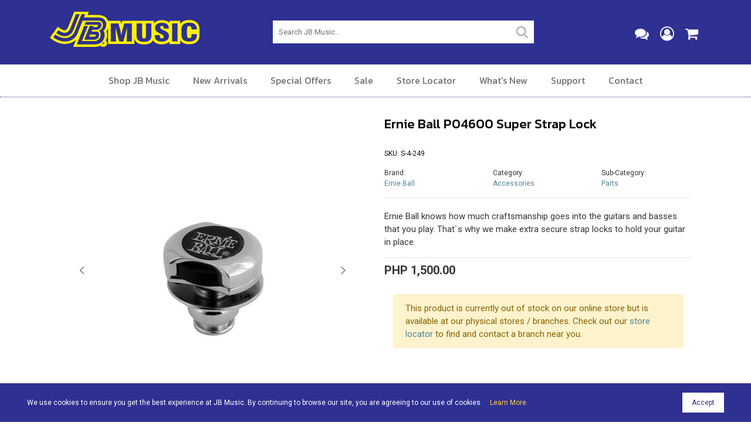

--- FILE ---
content_type: text/html; charset=utf-8
request_url: https://www.jbmusic.com.ph/shop/product/s-4-249/
body_size: 11815
content:

<!DOCTYPE HTML>
<html lang="en">
<head>
<meta http-equiv="Content-Type" content="text/html; charset=utf-8">
<meta name="viewport" content="width=device-width, initial-scale=1.0"/>
<title>Ernie Ball P04600 Super Strap Lock - JB Music</title>
<meta name="description" content="Ernie Ball P04600 Super Strap Lock - Ernie Ball knows how much craftsmanship goes into the guitars and basses that you play. That`s why we make extra secure strap locks to hold your guitar in place." />
<meta property="og:title" content="Ernie Ball P04600 Super Strap Lock" />
<meta property="og:description" content="Ernie Ball P04600 Super Strap Lock - Ernie Ball knows how much craftsmanship goes into the guitars and basses that you play. That`s why we make extra secure strap locks to hold your guitar in place." />
<meta property="og:image" content="https://www.jbmusic.com.ph/__resources/webdata/images/products/132_og_.jpg" />
<link rel="canonical" href="https://www.jbmusic.com.ph/shop/product/s-4-249/">

<meta property="og:type" content="website" />
<link rel="icon" type="image/png" href="https://rushhourcdn.azureedge.net/jbmusic/favicon-64x64.png" sizes="64x64" />
<link rel="icon" type="image/png" href="https://rushhourcdn.azureedge.net/jbmusic/favicon-32x32.png" sizes="32x32" />
<link rel="icon" type="image/png" href="https://rushhourcdn.azureedge.net/jbmusic/favicon-16x16.png" sizes="16x16" />
<link rel="apple-touch-icon" href="https://rushhourcdn.azureedge.net/jbmusic/apple-touch-icon.png"/>
<link rel="apple-touch-icon" sizes="76x76" href="https://rushhourcdn.azureedge.net/jbmusic/apple-touch-icon-76x76.png"/>
<link rel="apple-touch-icon" sizes="120x120" href="https://rushhourcdn.azureedge.net/jbmusic/apple-touch-icon-120x120.png"/>
<link rel="apple-touch-icon" sizes="152x152" href="https://rushhourcdn.azureedge.net/jbmusic/apple-touch-icon-152x152.png"/>

<link rel="stylesheet" href="https://rushhourcdn.azureedge.net/jbmusic/css/bootstrap.min.css" type="text/css"/>
<link rel="stylesheet" href="/css/font-awesome.min.css">
<link rel="stylesheet" href="/css/simple-line-icons.css">
<link rel="stylesheet" href="https://rushhourcdn.azureedge.net/jbmusic/css/magnific-popup.css">
<link rel="stylesheet" href="https://rushhourcdn.azureedge.net/jbmusic/css/cookit.css" />
<link rel="preconnect" href="https://fonts.gstatic.com">
<link href="https://fonts.googleapis.com/css2?family=Kanit:ital,wght@0,300;0,400;0,500;0,600;1,300;1,400;1,500;1,600&display=swap" rel="stylesheet">
<link href="https://fonts.googleapis.com/css2?family=Roboto:ital,wght@0,300;0,400;0,500;0,700;1,300;1,400;1,500;1,700&display=swap" rel="stylesheet">
<link rel="stylesheet" href="/css/style.css" type="text/css"/>



<!-- bof head scripts -->

<!-- eof head scripts -->

<!-- Google Analytics -->
<!-- Google tag (gtag.js) -->
<script async src="https://www.googletagmanager.com/gtag/js?id=G-853B11D9L3"></script>
<script>
  window.dataLayer = window.dataLayer || [];
  function gtag(){dataLayer.push(arguments);}
  gtag('js', new Date());

  gtag('config', 'G-853B11D9L3');
</script>

<script type="text/javascript">ga('ec:addProduct', { 'id': 'S-4-249', 'name': 'Ernie Ball P04600 Super Strap Lock', 'category': 'Accessories', 'brand': 'Ernie Ball', 'variant': 'Ernie Ball P04600 Super Strap Lock', 'price': 1500.00, 'currency': 'PHP' }); 
 ga('ec:setAction', 'detail'); 
 ga('send', 'pageview');</script>
<script type="text/javascript">
 gtag("event", "view_item", { 
 currency: "PHP", 
value: "1500.00", 
items: [ 
{ 
item_id: "S-4-249", 
item_name: "Ernie Ball P04600 Super Strap Lock", 
affiliation: "JB Music", 
currency: "PHP", 
discount: "0.00", 
item_brand: "Ernie Ball",  
item_category: "Accessories",  
item_category2: "Parts",  
item_variant: "",  
price: 1500.00, 
quantity: 1 
} ] }); </script>


</head>

<body>


<form name="aspnetForm" method="post" action="./" id="aspnetForm">
<div>
<input type="hidden" name="__VIEWSTATE" id="__VIEWSTATE" value="/[base64]" />
</div>

<script type="text/javascript">
//<![CDATA[
var theForm = document.forms['aspnetForm'];
if (!theForm) {
    theForm = document.aspnetForm;
}
function __doPostBack(eventTarget, eventArgument) {
    if (!theForm.onsubmit || (theForm.onsubmit() != false)) {
        theForm.__EVENTTARGET.value = eventTarget;
        theForm.__EVENTARGUMENT.value = eventArgument;
        theForm.submit();
    }
}
//]]>
</script>


<script src="/WebResource.axd?d=Y9D6DREvAWqUIej1WHtmny_zZT1Q9JTyP323Lq9pUmt1BxyN10ueZtYBt0Au9VJ_1Ptjf06Qo1E-UfEraOJQjidYqIjqqvnp1WNSeZnDgLM1&amp;t=638901284248157332" type="text/javascript"></script>

<div>

	<input type="hidden" name="__VIEWSTATEGENERATOR" id="__VIEWSTATEGENERATOR" value="8218FCFE" />
	<input type="hidden" name="__SCROLLPOSITIONX" id="__SCROLLPOSITIONX" value="0" />
	<input type="hidden" name="__SCROLLPOSITIONY" id="__SCROLLPOSITIONY" value="0" />
	<input type="hidden" name="__EVENTTARGET" id="__EVENTTARGET" value="" />
	<input type="hidden" name="__EVENTARGUMENT" id="__EVENTARGUMENT" value="" />
</div>
<!-- bof header desktop -->
<div class="header-desktop hidemobile">
<div class="container">
<div class="row">

<!-- bof logo area -->
<div class="col-md-3">
<div class="header-desktop-logo">
<a href="/"><img src="https://rushhourcdn.azureedge.net/jbmusic/images/logo.svg" alt="JB Music"></a>
</div>
</div>
<!-- eof logo area -->

<div class="col-md-1">&nbsp;</div>

<!-- bof search area -->
<div class="col-md-5">
<div class="header-desktop-search">
<div class="form-group">
<input type="text" value="" class="form-control" autocomplete="off" maxlength="20" placeholder="Search JB Music..." id="txtSearch" name="txtSearch" onclick="javascript:searchclick();">
</div>
</div>
</div>
<!-- eof sarch area -->


<!-- bof icons area -->
<div class="col-md-3">
<div class="header-desktop-icons">
<ul>
<li><a href="/contact/"><i class="fa fa-comments" aria-hidden="true"></i></a></li>
<li><a href="/my-account/"><i class="fa fa-user-circle-o" aria-hidden="true"></i></a></li>
<li><a href="/cart/"><i class="fa fa-shopping-cart" aria-hidden="true"></i></a> </li>
</ul>
</div>
</div>
<!-- eof icons area -->

</div>
</div>
</div>
<!-- eof header desktop -->

<!-- bof desktop nav -->
<div class="hidden-xs hidden-sm hidemobile">
<div class="navbar-desktop">
<div class="container">
<div class="row">

<div class="col-md-12">
<div class="mainnav-desktop">
<!-- bof nav -->
<ul class="nav-desktop">
<li>
<a href="#" class="desktopmenu-section">Shop JB Music</a>
<div class="desktopmenu-flyout">
<div class="row">

<div class="col-md-3">
<h3><a href="/shop/guitars/">Guitars</a></h3>
<ul>
<li><a href="/shop/guitars/electric-guitars/">Electric</a></li>
<li><a href="/shop/guitars/acoustic-guitars/">Acoustic</a></li>
<li><a href="/shop/guitars/bass-guitars/">Bass</a></li>
<li><a href="/shop/guitars/ukuleles/">Ukuleles</a></li>
</ul>
</div>

<div class="col-md-3">
<h3><a href="/shop/amplifiers/">Amplifiers</a></h3>
<ul>
<li><a href="/shop/amplifiers/guitar-amplifiers/">Guitar Amplifiers</a></li>
<li><a href="/shop/amplifiers/bass-guitar-amplifiers/">Bass Amplifiers</a></li>
<li><a href="/shop/amplifiers/keyboard-amplifiers/">Keyboards Amplifiers</a></li>
</ul>
</div>

<div class="col-md-3">
<h3><a href="/shop/effects-and-pedals/">Effects &amp; Pedals</a></h3>
<ul>
<li><a href="/shop/effects-and-pedals/guitar-effects/">Guitar Effects &amp; Pedals</a></li>
<li><a href="/shop/effects-and-pedals/bass-guitar-effects/">Bass Effects &amp; Pedals</a></li>
<li><a href="/shop/effects-and-pedals/vocal-effects/">Vocal Effects</a></li>
</ul>
</div>

<div class="col-md-3">
<h3><a href="/shop/lifestyle/">Lifestyle</a></h3>
<ul>
<li><a href="/shop/lifestyle/headphones/">Headphones</a></li>
<li><a href="/shop/lifestyle/earphones/">Earphones</a></li>
<li><a href="/shop/lifestyle/bluetooth-speakers/">Bluetooth Speakers</a></li>
</ul>
</div>

<div class="col-md-3">
<h3><a href="/shop/drums-and-percussion/">Drums &amp; Percussion</a></h3>
<ul>
<li><a href="/shop/drums-and-percussion/drum-kits/">Drum Kits</a></li>
<li><a href="/shop/drums-and-percussion/drum-essentials/">Drum Essentials</a></li>
<li><a href="/shop/drums-and-percussion/percussion/">Percussion</a></li>
<li><a href="/shop/drums-and-percussion/">More Drums &amp; Percussion</a></li>
</ul>
</div>

<div class="col-md-3">
<h3><a href="/shop/keyboards/">Keyboards</a></h3>
<ul>
<li><a href="/shop/keyboards/midi-controllers/">MIDI Controllers</a></li>
<li><a href="/shop/keyboards/digital-pianos/">Digital Pianos</a></li>
<li><a href="/shop/keyboards/synthesizers/">Synthesizers</a></li>
<li><a href="/shop/keyboards/keyboard-accessories/">Accessories</a></li>
</ul>
</div>

<div class="col-md-3">
<h3><a href="/shop/computer-audio/">Computer Audio</a></h3>
<ul>
<li><a href="/shop/computer-audio/dj-software/">Software</a></li>
<li><a href="/shop/computer-audio/dj-controllers/">DJ Controllers</a></li>
<li><a href="/shop/computer-audio/dj-headphones/">DJ Headphones</a></li>
<li><a href="/shop/computer-audio/">More Computer Audio</a></li>
</ul>
</div>

<div class="col-md-3">
<h3><a href="/shop/recording/">Recording</a></h3>
<ul>
<li><a href="/shop/recording/recoding-interfaces/">Recording Interfaces</a></li>
<li><a href="/shop/recording/recording-preamps/">Recording Pre-amps</a></li>
<li><a href="/shop/recording/recording-software/">Recording Software</a></li>
<li><a href="/shop/recording/">More Recording</a></li>
</ul>
</div>

<div class="col-md-3">
<h3><a href="/shop/orchestral/">Orchestral</a></h3>
<ul>
<li><a href="/shop/orchestral/brass/">Brass</a></li>
<li><a href="/shop/orchestral/woodwind/">Woodwind</a></li>
<li><a href="/shop/orchestral/orchestral-percussion/">Percussion</a></li>
<li><a href="/shop/orchestral/">More Orchestral</a></li>
</ul>
</div>

<div class="col-md-3">
<h3><a href="/shop/pro-audio/">Pro-Audio</a></h3>
<ul>
<li><a href="/shop/pro-audio/pro-audio-microphones/">Microphones</a></li>
<li><a href="/shop/pro-audio/processors-and-equalizers/">Processors &amp; Equalizers</a></li>
<li><a href="/shop/pro-audio/pro-audio-amplifiers/">Amplifiers</a></li>
<li><a href="/shop/pro-audio/">More Pro-Audio</a></li>
</ul>
</div>

<div class="col-md-3">
<h3><a href="/shop/accessories/">Accessories</a></h3>
<ul>
<li><a href="/shop/accessories/accessories-strings/">Strings</a></li>
<li><a href="/shop/accessories/accessories-cables/">Cables</a></li>
<li><a href="/shop/accessories/bags-and-cases/">Bags &amp; Cases</a></li>
<li><a href="/shop/accessories/">More Accessories</a></li>
</ul>
</div>

<div class="col-md-3">
<h3><a href="/shop/apparel/">Apparel</a></h3>
<ul>
<li><a href="/shop/apparel/hats-and-caps/">Hats &amp; Caps</a></li>
<li><a href="/shop/apparel/hoodies/">Hoodies</a></li>
<li><a href="/shop/apparel/t-shirts/">T-shirts</a></li>
<li><a href="/shop/apparel/windbreakers/">Wind Breakers</a></li>
</ul>
</div>

</div>
</div>

</li>
<li><a href="/new-arrivals/">New Arrivals</a></li>
<li><a href="/special-offers/">Special Offers</a></li> 
<li><a href="/sale/">Sale</a></li> 
<li><a href="/store-locator/">Store Locator</a></li> 
<li><a href="/in-tune-with-jb-music/">What's New</a></li> 
<li>
<a href="#" class="desktopmenu-section">Support</a>
<div class="desktopmenu-flyout">
<div class="row">

<div class="col-md-2">
<p>
<a href="/faq/">Frequently Asked Questions</a>
</p>
</div>

<div class="col-md-2">
<p>
<a href="/terms-and-conditions/">Terms &amp; Conditions</a>
</p>
</div>

<div class="col-md-2">
<p>
<a href="/shipping-information/">Shipping Information</a>
</p>
</div>

<div class="col-md-2">
<p>
<a href="/payment-methods/">Payment Methods</a>
</p>
</div>

<div class="col-md-2">
<p>
<a href="/returns/">Returns &amp; Exchanges</a>
</p>
</div>
<div class="col-md-2">
<p>
<a href="/order-status/">Order Status</a>
</p>
</div>


</div>
</div>
</li> 
<li><a href="/contact/">Contact</a></li> 
</ul>
<!-- eof nav -->
</div>
</div>

</div>
</div>

</div>
</div>
<!-- eof desktop nav -->

<!-- bof mobile header -->
<div class="showmobile-nav">
<div class="mobile-header">
<div class="container">
<div class="row">

<div class="col-md-12 col-12">
<div class="mobile-header-logo">
<a href="/"><img src="https://rushhourcdn.azureedge.net/jbmusic/images/logo.svg" alt="JB Music"></a>
</div>
<div class="mobile-menu-icon">
<a id="left-panel-link" href="#left-panel"><i class="fa fa-bars" aria-hidden="true"></i></a>
</div>
<div class="mobile-cart-icon">
<a href="/cart/"><i class="fa fa-shopping-cart" aria-hidden="true"></i></a> 
</div>

</div>

</div>
</div>

<!-- bof mobile nav -->
<div id="left-panel" class="thepanel">
<div class="mobilenav">
<ul>
<li><a href="/cart/"><i class="fa fa-shopping-cart" aria-hidden="true"></i> Shopping Cart</a></li>
<li>
<a role="button" data-toggle="collapse" href="#shop-jbmusic" aria-expanded="true" aria-controls="shop-jbmusic">Shop JB Music <i class="fa fa-angle-down" aria-hidden="true"></i></a>
<div id="shop-jbmusic" class="panel-collapse collapse">
<ul>
<li>
<a role="button" data-toggle="collapse" href="#shop-guitars" aria-expanded="true" aria-controls="shop-guitars">Guitars <i class="fa fa-angle-down" aria-hidden="true"></i></a>
<div id="shop-guitars" class="panel-collapse collapse">
<ul>
<li><a href="/shop/guitars/electric-guitars/">Electric</a></li>
<li><a href="/shop/guitars/acoustic-guitars/">Acoustic</a></li>
<li><a href="/shop/guitars/bass-guitars/">Bass</a></li>
<li><a href="/shop/guitars/ukuleles/">Ukuleles</a></li>
</ul>
</div>
</li>
<li>
<a role="button" data-toggle="collapse" href="#shop-amplifiers" aria-expanded="true" aria-controls="shop-amplifiers">Amplifiers &amp; Effects <i class="fa fa-angle-down" aria-hidden="true"></i></a>
<div id="shop-amplifiers" class="panel-collapse collapse">
<ul>
<li><a href="/shop/amplifiers/guitar-amplifiers/">Guitar Amplifiers</a></li>
<li><a href="/shop/amplifiers/bass-guitar-amplifiers/">Bass Amplifiers</a></li>
<li><a href="/shop/amplifiers/keyboard-amplifiers/">Keyboards Amplifiers</a></li>
</ul>
</div>
</li>
<li>
<a role="button" data-toggle="collapse" href="#shop-effects" aria-expanded="true" aria-controls="shop-effects">Effects &amp; Pedals <i class="fa fa-angle-down" aria-hidden="true"></i></a>
<div id="shop-effects" class="panel-collapse collapse">
<ul>
<li><a href="/shop/effects-and-pedals/guitar-effects/">Guitar Effects &amp; Pedals</a></li>
<li><a href="/shop/effects-and-pedals/bass-guitar-effects/">Bass Effects &amp; Pedals</a></li>
<li><a href="/shop/effects-and-pedals/vocal-effects/">Vocal Effects</a></li>
</ul>
</div>
</li>
<li>
<a role="button" data-toggle="collapse" href="#shop-lifestyle" aria-expanded="true" aria-controls="shop-lifestyle">Lifestyle <i class="fa fa-angle-down" aria-hidden="true"></i></a>
<div id="shop-lifestyle" class="panel-collapse collapse">
<ul>
<li><a href="/shop/lifestyle/headphones/">Headphones</a></li>
<li><a href="/shop/lifestyle/earphones/">Earphones</a></li>
<li><a href="/shop/lifestyle/bluetooth-speakers/">Bluetooth Speakers</a></li>
</ul>
</div>
</li>
<li>
<a role="button" data-toggle="collapse" href="#shop-drums" aria-expanded="true" aria-controls="shop-drums">Drums &amp; Percussion <i class="fa fa-angle-down" aria-hidden="true"></i></a>
<div id="shop-drums" class="panel-collapse collapse">
<ul>
<li><a href="/shop/drums-and-percussion/drum-kits/">Drum Kits</a></li>
<li><a href="/shop/drums-and-percussion/drum-essentials/">Drum Essentials</a></li>
<li><a href="/shop/drums-and-percussion/percussion/">Percussion</a></li>
<li><a href="/shop/drums-and-percussion/">More Drums &amp; Percussion</a></li>
</ul>
</div>
</li>
<li>
<a role="button" data-toggle="collapse" href="#shop-keyboards" aria-expanded="true" aria-controls="shop-keyboards">Keyboards <i class="fa fa-angle-down" aria-hidden="true"></i></a>
<div id="shop-keyboards" class="panel-collapse collapse">
<ul>
<li><a href="/shop/keyboards/midi-controllers/">MIDI Controllers</a></li>
<li><a href="/shop/keyboards/digital-pianos/">Digital Pianos</a></li>
<li><a href="/shop/keyboards/synthesizers/">Synthesizers</a></li>
<li><a href="/shop/keyboards/keyboard-accessories/">Accessories</a></li>
</ul>
</div>
</li>
<li>
<a role="button" data-toggle="collapse" href="#shop-dj" aria-expanded="true" aria-controls="shop-dj">Computer Audio<i class="fa fa-angle-down" aria-hidden="true"></i></a>
<div id="shop-dj" class="panel-collapse collapse">
<ul>
<li><a href="/shop/computer-audio/dj-software/">Software</a></li>
<li><a href="/shop/computer-audio/dj-controllers/">DJ Controllers</a></li>
<li><a href="/shop/computer-audio/dj-headphones/">DJ Headphones</a></li>
<li><a href="/shop/computer-audio/">More Computer Audio</a></li>
</ul>
</div>
</li>
<li>
<a role="button" data-toggle="collapse" href="#shop-recording" aria-expanded="true" aria-controls="shop-recording">Recording <i class="fa fa-angle-down" aria-hidden="true"></i></a>
<div id="shop-recording" class="panel-collapse collapse">
<ul>
<li><a href="/shop/recording/recoding-interfaces/">Recording Interfaces</a></li>
<li><a href="/shop/recording/recording-preamps/">Recording Pre-amps</a></li>
<li><a href="/shop/recording/recording-software/">Recording Software</a></li>
<li><a href="/shop/recording/">More Recording</a></li>
</ul>
</div>
</li>
<li>
<a role="button" data-toggle="collapse" href="#shop-orchestral" aria-expanded="true" aria-controls="shop-orchestral">Orchestral <i class="fa fa-angle-down" aria-hidden="true"></i></a>
<div id="shop-orchestral" class="panel-collapse collapse">
<ul>
<li><a href="/shop/orchestral/brass/">Brass</a></li>
<li><a href="/shop/orchestral/woodwind/">Woodwind</a></li>
<li><a href="/shop/orchestral/orchestral-percussion/">Percussion</a></li>
<li><a href="/shop/orchestral/">More Orchestral</a></li>
</ul>
</div>
</li>
<li>
<a role="button" data-toggle="collapse" href="#shop-proaudio" aria-expanded="true" aria-controls="shop-proaudio">Pro-Audio <i class="fa fa-angle-down" aria-hidden="true"></i></a>
<div id="shop-proaudio" class="panel-collapse collapse">
<ul>
<li><a href="/shop/pro-audio/pro-audio-microphones/">Microphones</a></li>
<li><a href="/shop/pro-audio/processors-and-equalizers/">Processors &amp; Equalizers</a></li>
<li><a href="/shop/pro-audio/pro-audio-amplifiers/">Amplifiers</a></li>
<li><a href="/shop/pro-audio/">More Pro-Audio</a></li>
</ul>
</div>
</li>
<li>
<a role="button" data-toggle="collapse" href="#shop-accessories" aria-expanded="true" aria-controls="shop-accessories">Accessories <i class="fa fa-angle-down" aria-hidden="true"></i></a>
<div id="shop-accessories" class="panel-collapse collapse">
<ul>
<li><a href="/shop/accessories/strings/">Strings</a></li>
<li><a href="/shop/accessories/cables/">Cables</a></li>
<li><a href="/shop/accessories/bags-and-cases/">Bags &amp; Cases</a></li>
<li><a href="/shop/accessories/">More Accessories</a></li>
</ul>
</div>
</li>
<li>
<a role="button" data-toggle="collapse" href="#shop-apparel" aria-expanded="true" aria-controls="shop-apparel">Apparel <i class="fa fa-angle-down" aria-hidden="true"></i></a>
<div id="shop-apparel" class="panel-collapse collapse">
<ul>
<li><a href="/shop/apparel/hats-and-caps/">Hats &amp; Caps</a></li>
<li><a href="/shop/apparel/hoodies/">Hoodies</a></li>
<li><a href="/shop/apparel/t-shirts/">T-shirts</a></li>
<li><a href="/shop/apparel/windbreakers/">Wind Breakers</a></li>
</ul>
</div>
</li>
</ul>
</div>
</li>
<li><a href="/shop/brands/">Shop by Brand</a></li>
<li><a href="/new-arrivals/">New Arrivals</a></li>
<li><a href="/special-offers/">Special Offers</a></li> 
<li><a href="/sale/">Sale</a></li> 
<li><a href="/store-locator/">Store Locator</a></li> 
<li><a href="/in-tune-with-jb-music/">What's New</a></li>
<li>
<a role="button" data-toggle="collapse" href="#shop-support" aria-expanded="true" aria-controls="shop-support">Customer Support <i class="fa fa-angle-down" aria-hidden="true"></i></a>
<div id="shop-support" class="panel-collapse collapse">
<ul>
<li><a href="/faq/">FAQ</a></li>
<li><a href="/terms-and-conditions/">Terms &amp; Conditions</a></li>
<li><a href="/shipping-information/">Shipping Information</a></li>
<li><a href="/payment-methods/">Payment Methods</a></li>
<li><a href="/returns/">Returns &amp; Exchanges</a></li>
<li><a href="/order-status/">Order Status</a></li>
</ul>
</div>
</li>
<li><a href="/about/">About</a></li> 
<li><a href="/careers/">Careers</a></li>
<li><a href="/contact/">Contact</a></li> 
<li><a href="/my-account/"><i class="fa fa-user-circle-o" aria-hidden="true"></i> Sign In</a></li>
</ul>
</div>
</div>
<!-- eof mobile nav -->

</div>
</div>
<!-- eof mobile header -->

<!-- bof mobile search -->
<div class="showmobile mobile-search">
<div class="container">
<div class="row">
<div class="col-md-12">
<div class="form-group">
<input type="text" value="" class="form-control" autocomplete="off" maxlength="20" placeholder="Search JB Music..." id="txtSearchBox" name="txtSearchBox" onclick="javascript:searchmobile();">
</div>
</div>
</div>
</div>
</div>
<!-- eof mobile search -->



<!-- bof inner page content area -->
<div class="inner-content-area">
<div class="container">
<div class="row">
<div class="col-md-12">

<!-- bof product main -->
<div class="container">
<div class="row">

<!-- bof product image slider -->
<div class="col-lg-6 col-12 vert-offset-bottom-2">
<div class="product-slider">

<div id="carousel-product" class="carousel slide" data-ride="carousel">
  
<div class="carousel-inner" role="listbox">



<!-- photo item -->
<div class="carousel-item active">
<span class="zoom" id="ex906">
<img src="/__resources/webdata/images/product-gallery/906_132.jpg" alt="Ernie Ball P04600 Super Strap Lock">
</span>
</div>
<!-- photo item -->


<!-- photo item -->
<div class="carousel-item ">
<span class="zoom" id="ex907">
<img src="/__resources/webdata/images/product-gallery/907_132.jpg" alt="Ernie Ball P04600 Super Strap Lock">
</span>
</div>
<!-- photo item -->

    
</div>

  <!-- Carousel Controls -->  
  <a class="carousel-control-prev" href="#carousel-product" role="button" data-slide="prev">
    <span><i class="fa fa-angle-left" aria-hidden="true"></i></span>
    <span class="sr-only">Previous</span>
  </a>
  <a class="carousel-control-next" href="#carousel-product" role="button" data-slide="next">
    <span><i class="fa fa-angle-right" aria-hidden="true"></i></span>
    <span class="sr-only">Next</span>
  </a>  
  <!-- Carousel Controls -->
  
<!-- new and sale markers -->  
  
<!-- bof marker sale/new -->

<!-- bof marker sale/new -->

<!-- new and sale markers -->

<!-- new and sale markers -->  



</div>

</div>
</div>
<!-- eof product image slider -->

<!-- bof product details and add to cart -->
<div class="col-lg-6 col-12 vert-offset-bottom-2">

<div class="product-details-name">
<h1>Ernie Ball P04600 Super Strap Lock</h1>
</div>

<div class="row vert-offset-top-1">

<div class="col-md-6">
<div class="product-details-sku">
<p>SKU:   S-4-249</p>
</div>
</div>

</div>

<div class="row vert-offset-top-1">

<div class="col-md-4 col-6">
<div class="product-details-brand">
<p>Brand:
<br>
<a href="/shop/brands/ernie-ball/">Ernie Ball</a>
</p>
</div>
</div>

<div class="col-md-4 col-6">
<div class="product-details-brand">
<p>
Category: 
<br>
<a href="/shop/accessories/">Accessories</a>
</p>
</div>
</div>

<div class="col-md-4 col-6">
<div class="product-details-brand">
<p>
Sub-Category: 
<br>
<a href="/shop/accessories/accessories-parts/">Parts</a>
</p>
</div>
</div>

</div>

<!-- bof description -->
<div class="row vert-offset-top-1">
<div class="col-md-12">
<div class="product-desc">

<div class="static-content">
<!-- bof summary -->
Ernie Ball knows how much craftsmanship goes into the guitars and basses that you play. That`s why we make extra secure strap locks to hold your guitar in place.
<!-- eof summary -->
</div>

</div>
</div>
</div>
<!-- eof description -->

<!-- bof panel price -->
 <div id="ctl00_pageContent_pnlPrice" class="product-details-price">
	
 <div class="row">

<div class="col-md-12">
<h3>PHP 1,500.00</h3>
</div>
</div>

</div>

 

<!-- eof panel price -->

<!-- bof add to cart -->



<div class="row">
<div class="col-md-12">
 


<div id="ctl00_pageContent_pnlOutOfStockAvailableAtStore" class="col-md-12 col-sm-12">
	
                                            <div class="alert alert-warning">
                                                <!-- bof not available -->
                                                <p>This product is currently out of stock on our online store but is available at our physical stores / branches. Check out our <a href="/store-locator/">store locator</a> to find and contact a branch near you.</p>
                                                <!-- eof not available -->
                                            </div>
                                        
</div>
                                        
</div>
</div>

<!-- eof add to cart-->



</div>
<!-- bof product details and add to cart -->

</div>
</div>
<!-- bof product main -->

<!-- bof descrition / details -->
<div class="product-desc-details-area">
<div class="container">
<div class="row">
<div class="col-md-12">

<!-- bof product details section -->
<div class="product-details">

 
<!-- tabs -->
<ul class="nav nav-tabs" id="ProductDetailsTabs" role="tablist">

  <li class="nav-item">
    <a class="nav-link active" id="productdesc-tab" data-toggle="tab" href="#productdesc" role="tab" aria-controls="productdesc" aria-selected="true">Description</a>
  </li>
  
  <li class="nav-item">
    <a class="nav-link" id="productspecs-tab" data-toggle="tab" href="#productspecs" role="tab" aria-controls="productspecs" aria-selected="false">Specifications</a>
  </li>
  
</ul>
<!-- tabs -->

<div class="tab-content" id="ProductDetailsTabsContent">

<!-- tab description -->
<div class="tab-pane fade show active" id="productdesc" role="tabpanel" aria-labelledby="productdesc-tab">
<div class="product-tab-content static-content">
<!-- description content -->
<p>Your focus should be on the music, not whether or not your guitar strap will be able to hold your beloved guitar. Our guitar strap locks could save you a lot of money, time, and energy in instrument repair bills. With a simple installation process and inexpensive cost, Ernie Ball Super Locks keep your guitar or bass safe and sound. Guitar strap locks are one of the most important guitar accessories you can buy. Made from nickel plated steel. Complete 360 degree secure connection. Robust mechanics providing maximum durability. Set of 2. Pilot hole: 7/64" Diameter, 1 1/2" Deep.</p>
<!-- description content -->
</div>
</div>
<!-- tab description -->
  
 <!-- tab specs --> 
 <div class="tab-pane fade" id="productspecs" role="tabpanel" aria-labelledby="productspecs-tab">
 <div class="product-tab-content static-content">
 <!-- specs content -->
<p>Super Locks<br />Nickel plated steel<br />360 degree connection</p>
 <!-- specs content -->
 </div>
 </div>
  <!-- tab specs --> 
  
  
</div>

</div>
<!-- eof product details section -->



</div>
</div>
</div>
</div>
<!-- eof description / details -->




</div>
</div>
</div>
</div>
<!-- bof inner page content area -->



<!-- Add to Cart Modal -->
<div class="modal fade" id="AddToCartModal" tabindex="-1" role="dialog" aria-labelledby="AddToCartModal" aria-hidden="true">
<div class="modal-dialog">
<div class="modal-body">
<div class="modal-content">
<div class="modal-header">
<h3 class="modal-title" id="CheckoutLabel">Item /s Added to Cart</h3>
<button type="button" class="close" data-dismiss="modal" aria-hidden="true">&times;</button>
</div>
<div class="modal-body">

<div class="row">

<div class="col-md-6">
<h3>Continue Shopping</h3>
<p class="vert-offset-bottom-1">
Click on the button below to continue shopping.
</p>
<div class="form-group">
<div class="form-btn">
<input type="button" class="button-outline-grey-small" value="Continue Shopping" onclick="javascript:location.href='/shop/product/s-4-249/';"> 
</div>
</div>
</div>

<div class="col-md-6">
<h3>View Your Shopping Cart</h3>
<p class="vert-offset-bottom-1">
Click on the button below to view the contents of your shopping cart.
</p>
<div class="form-group">
<div class="form-btn">
<input type="button" class="button-outline-grey-small" value="Go To Shopping Cart" onclick="javascript:location.href='/cart/';">
</div>
</div>
</div>

</div>
						
</div>
</div>
</div>
</div>
</div>
<!-- eof Add to Cart Modal -->

<script type="application/ld+json">
{
  "@context": "http://schema.org/",
  "@type": "Product",
  "name": "Ernie Ball P04600 Super Strap Lock",
  "image": "https://www.jbmusic.com.ph/__resources/webdata/images/products/132.jpg",
  "url": "https://www.jbmusic.com.ph/shop/product/s-4-249/",
  "description": "Ernie Ball P04600 Super Strap Lock - Ernie Ball knows how much craftsmanship goes into the guitars and basses that you play. That`s why we make extra secure strap locks to hold your guitar in place.",
  "sku": "S-4-249",
  "brand": {
    "@type": "Brand",
    "name": "Ernie Ball"
  },
  
   "offers": {
    "@type": "Offer",
    "priceCurrency": "PHP",
    "price": "1500.00",
    "priceValidUntil": "2025-01-01",
    "itemCondition": "http://schema.org/newCondition",
    "availability": "http://schema.org/InStock",
	"url": "https://www.jbmusic.com.ph/shop/product/s-4-249/",
    "seller": {
      "@type": "Organization",
      "name": "JB Music"
    }
  }
}
</script>




<!-- bof subfooter -->
<div class="bbo-subfooter">
<div class="container">

<div class="row">

<div class="col-md-3">
<div class="subfooter-widget">
<h4>Shop JB Music</h4>
<ul>
<li><a href="/shop/guitars/">Guitars</a></li>
<li><a href="/shop/amplifiers/">Amplifiers</a></li>
<li><a href="/shop/effects-and-pedals/">Effects &amp; Pedals</a></li>
<li><a href="/shop/lifestyle/">Lifestyle</a></li>
<li><a href="/shop/drums-and-percussion/">Drums &amp; Percussion</a></li>
<li><a href="/shop/keyboards/">Keyboards</a></li>
<li><a href="/shop/dj-equipment/">Computer Audio</a></li>
<li><a href="/shop/recording/">Recording</a></li>
<li><a href="/shop/orchestral/">Orchestral</a></li>
<li><a href="/shop/pro-audio/">Pro-Audio</a></li>
<li><a href="/shop/accessories/">Accessories</a></li>
</ul>
</div>
</div>

<div class="col-md-3">
<div class="subfooter-widget">
<h4>More From JB Music</h4>
<ul>
<li><a href="/shop/brands/">Shop by Brand</a></li>
<li><a href="/new-arrivals/">New Arrivals</a></li>
<li><a href="/special-offers/">Special Offers</a></li> 
<li><a href="/sale/">Sale</a></li> 
<li><a href="/store-locator/">Store Locator</a></li> 
<li><a href="/in-tune-with-jb-music/">What's New</a></li>
<li><a href="/about/">About</a></li> 
<li><a href="/careers/">Careers</a></li> 
</ul>
</div>
</div>

<div class="col-md-3">
<div class="subfooter-widget">
<h4>Customer Service</h4>
<ul>
<li><a href="/faq/">Frequently Asked Questions</a></li>
<li><a href="/terms-and-conditions/">Terms &amp; Conditions</a></li>
<li><a href="/shipping-information/">Shipping Information</a></li>
<li><a href="/payment-methods/">Payment Methods</a></li>
<li><a href="/returns/">Returns &amp; Exchanges</a></li>
<li><a href="/order-status/">Order Status</a></li>
</ul>
</div>
</div>

<div class="col-md-3">
<h4>Contact Us</h4>
<ul>
<li><span aria-hidden="true" class="icon-screen-smartphone"></span> &nbsp; <a href="tel:+63925 8608016">+63 925 860 8016</a> </li>
<li><span aria-hidden="true" class="icon-envelope"></span> &nbsp; <a href="mailto:jbmsionline@gmail.com">jbmsionline@gmail.com</a></li>
<li><span aria-hidden="true" class="icon-bubbles"></span> &nbsp; <a href="/contact/">Send us a message</a></li>
<li style="margin-top:20px;">
<a href="https://www.facebook.com/JBMusicPh" target="_blank"><i class="fa fa-facebook" aria-hidden="true"></i> &nbsp; @JBMusicPh</a>
</li>
<li style="margin-top:20px;">
<a href="https://www.instagram.com/jbmusicphilippines/" target="_blank"><i class="fa fa-instagram" aria-hidden="true"></i> &nbsp; @jbmusicphilippines</a>
</li>
</ul>
</div>

</div>

</div>
</div>
<!-- eof subfooter -->

<!-- bof footer -->
<div class="bbo-footer">
<div class="container">

<div class="row">

<div class="col-md-4">
<div class="bbo-footer-links">
<ul>
<li><a href="/privacy-policy/">Privacy Policy</a></li>
<li><a href="/disclaimer/">Disclaimer</a></li>
<li><a href="/contact/">Contact</a></li>
</ul>
</div>
</div>

<div class="col-md-4">
<div class="logo-footer">
<img src="/images/logo.svg" class="logo-footer" alt="JB Music">
</div>
</div>

<div class="col-md-4">
<div class="footer-copyright">
<p>
&copy; JB Music. All rights reserved.
</p>
</div>
</div>

</div>

</div>
</div>
<!-- eof footer -->

<!-- scripts -->

<script src="https://rushhourcdn.azureedge.net/jbmusic/js/jquery.min.js"></script>
<script src="https://rushhourcdn.azureedge.net/jbmusic/js/popper.min.js"></script>
<script src="https://rushhourcdn.azureedge.net/jbmusic/js/bootstrap.min.js"></script>
<script src="https://rushhourcdn.azureedge.net/jbmusic/js/jquery.panelslider.min.js"></script>
<script src="https://rushhourcdn.azureedge.net/jbmusic/js/jquery.magnific-popup.js"></script>
<script src="https://rushhourcdn.azureedge.net/jbmusic/js/jquery.zoom.min.js"></script>
<script src="/js/scripts.js"></script>

<script>

</script>

<script>fbq('track', 'ViewContent', {  content_name: 'Ernie Ball P04600 Super Strap Lock',  content_category: 'Accessories',  content_ids: ['S-4-249'], content_type: 'product', value: '1500.00',  currency: 'PHP' });</script>
<script><script type="text/javascript">ga('ec:addProduct', { 'id': 'S-4-249', 'name': 'Ernie Ball P04600 Super Strap Lock', 'category': 'Accessories', 'brand': 'Ernie Ball', 'variant': 'Ernie Ball P04600 Super Strap Lock', 'price': 1500.00, 'currency': 'PHP' }); 
 ga('ec:setAction', 'detail'); 
 ga('send', 'pageview');</script></script>
<script>
    $(function () {


        $(".btn-block-ui").click(function () {
            if (Page_IsValid) {

                //hide modal
                $(".modal").modal('hide');

                $(".sk-fading-circle").css('display', 'block');
                $.blockUI({ css: {
                    border: 'none',
                    padding: '15px',
                    backgroundColor: 'transparent',

                    '-webkit-border-radius': '10px',
                    '-moz-border-radius': '10px',
                    opacity: .5,
                    color: '#FF0000'
                },

                    message: $(".sk-fading-circle")
                });


            }

        });

    });
</script>

<script>

    document.addEventListener("DOMContentLoaded", function (event) {
        //your code to run since DOM is loaded and ready
        window.setTimeout(function () {
            document.getElementById('txtSearchBox').focus();
        }, 1000);
    });

    function FocusTextBox() {
        window.setTimeout(function () {
            document.getElementById('txtSearchBox').focus();
        }, 1000);
    }



    function searchclick() {
        if (document.getElementById('txtSearchBox').value != '' && document.getElementById('txtSearchBox').value.length > 1) {
            location.href = "/search/?_k=" + document.getElementById('txtSearchBox').value;
        }
    }


    function searchmobile() {
        if ((event.keyCode == 13)) {
            if (document.getElementById('txtSearchBox').value != '' && document.getElementById('txtSearchBox').value.length > 1) {

                location.href = "/search/?_k=" + document.getElementById('txtSearchBox').value;
            }
        }
    }


    $("#txtSearch").keypress(function (event) {

        if (event.which == 13) {
            if (document.getElementById('txtSearch').value != '' && document.getElementById('txtSearch').value.length > 1) {
                location.href = "/search/?_k=" + document.getElementById('txtSearch').value;
            }

        }
    });

    $("#txtSearchBox").keypress(function (event) {


        if (event.which == 13) {
            if (document.getElementById('txtSearchBox').value != '' && document.getElementById('txtSearchBox').value.length > 1) {
                location.href = "/search/?_k=" + document.getElementById('txtSearchBox').value;
            }
        }
    });


    function searchKeyUp() {
        var _keyword = document.getElementById('txtSearchBox').value;
        document.getElementById('divMyList').innerHTML = "";
        if (_keyword != "") {
            $.ajax({
                type: "POST",
                url: "/search/default.aspx/SearchKeyword",
                data: JSON.stringify({ dataList: _keyword }),
                dataType: "json",
                contentType: "application/json; charset=utf-8",
                success: function (data) {
                    console.log(data.d);
                    document.getElementById('divMyList').innerHTML = data.d;
                }
            })
        }
        else
            document.getElementById('divMyList').innerHTML = "";

    };

    function clickSearchName(value) {
        var _id = 'searchNameVal_' + value;
        document.getElementById('txtSearchBox').value = document.getElementById(_id).childNodes[0].textContent;
        document.getElementById('divMyList').innerHTML = "";
        searchclick();
    }

</script>
<!-- product page carousel only -->
<script>
    $('#carousel-product').carousel({
        interval: false,
        pause: true
    })
</script>

<!-- product zoom function -->
<script>
    $(document).ready(function () {
       $('#ex906').zoom(); 
$('#ex907').zoom(); 

    });
</script>



<script type="text/javascript">
//<![CDATA[

theForm.oldSubmit = theForm.submit;
theForm.submit = WebForm_SaveScrollPositionSubmit;

theForm.oldOnSubmit = theForm.onsubmit;
theForm.onsubmit = WebForm_SaveScrollPositionOnSubmit;
//]]>
</script>
</form>

<!-- Cookie banner -->

<script src="https://rushhourcdn.azureedge.net/jbmusic/js/cookit.js"></script>

<script>
      $(document).ready(function() {
        $.cookit({
          linkUrl: "/privacy-policy/",
		  linkText: "Learn More",
		  backgroundColor: '#2e3092',
		  lifetime: 60,
		  messageText: "We use cookies to ensure you get the best experience at JB Music. By continuing to browse our site, you are agreeing to our use of cookies.",
		  buttonText: "Accept",
		  buttonColor: '#ffffff',
		  buttonTextColor:'#2e3092'
        });
      });
</script>


<!-- Cookie banner -->

<!--Start of Tawk.to Script-->
<script type="text/javascript">
var Tawk_API=Tawk_API||{}, Tawk_LoadStart=new Date();
(function(){
var s1=document.createElement("script"),s0=document.getElementsByTagName("script")[0];
s1.async=true;
s1.src='https://embed.tawk.to/6823f7c1c1238219163b0bd4/1ir67vj9n';
s1.charset='UTF-8';
s1.setAttribute('crossorigin','*');
s0.parentNode.insertBefore(s1,s0);
})();
</script>
<!--End of Tawk.to Script-->

</body>
</html>
